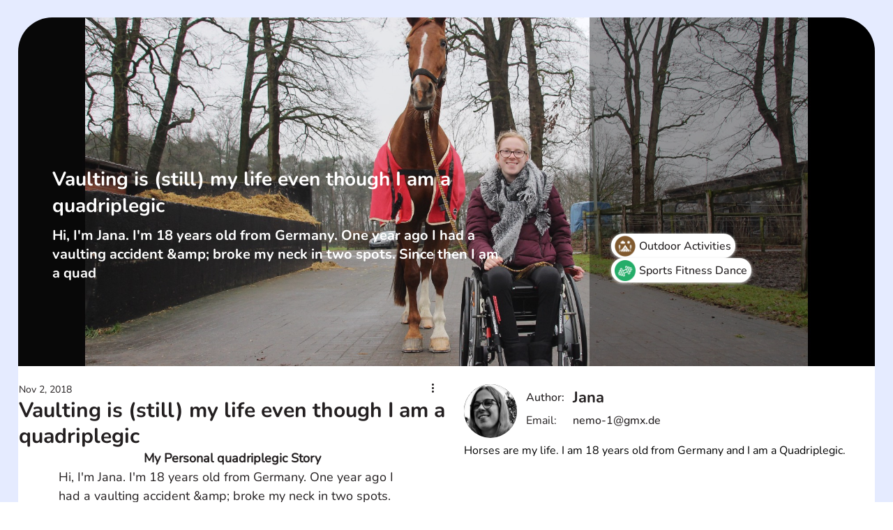

--- FILE ---
content_type: text/css; charset=utf-8
request_url: https://www.yoocanfind.com/_serverless/pro-gallery-css-v4-server/layoutCss?ver=2&id=3-not-scoped&items=6746_3000_1540%7C6826_3000_1540%7C6796_3000_1540&container=308_497.21875_323_720&options=gallerySizeType:px%7CenableInfiniteScroll:true%7CtitlePlacement:SHOW_ON_HOVER%7CgridStyle:1%7CimageMargin:5%7CgalleryLayout:2%7CisVertical:true%7CnumberOfImagesPerRow:3%7CgallerySizePx:300%7CcubeRatio:1%7CcubeType:fill%7CgalleryThumbnailsAlignment:none
body_size: -174
content:
#pro-gallery-3-not-scoped [data-hook="item-container"][data-idx="0"].gallery-item-container{opacity: 1 !important;display: block !important;transition: opacity .2s ease !important;top: 0px !important;left: 0px !important;right: auto !important;height: 162px !important;width: 162px !important;} #pro-gallery-3-not-scoped [data-hook="item-container"][data-idx="0"] .gallery-item-common-info-outer{height: 100% !important;} #pro-gallery-3-not-scoped [data-hook="item-container"][data-idx="0"] .gallery-item-common-info{height: 100% !important;width: 100% !important;} #pro-gallery-3-not-scoped [data-hook="item-container"][data-idx="0"] .gallery-item-wrapper{width: 162px !important;height: 162px !important;margin: 0 !important;} #pro-gallery-3-not-scoped [data-hook="item-container"][data-idx="0"] .gallery-item-content{width: 162px !important;height: 162px !important;margin: 0px 0px !important;opacity: 1 !important;} #pro-gallery-3-not-scoped [data-hook="item-container"][data-idx="0"] .gallery-item-hover{width: 162px !important;height: 162px !important;opacity: 1 !important;} #pro-gallery-3-not-scoped [data-hook="item-container"][data-idx="0"] .item-hover-flex-container{width: 162px !important;height: 162px !important;margin: 0px 0px !important;opacity: 1 !important;} #pro-gallery-3-not-scoped [data-hook="item-container"][data-idx="0"] .gallery-item-wrapper img{width: 100% !important;height: 100% !important;opacity: 1 !important;} #pro-gallery-3-not-scoped [data-hook="item-container"][data-idx="1"].gallery-item-container{opacity: 1 !important;display: block !important;transition: opacity .2s ease !important;top: 0px !important;left: 167px !important;right: auto !important;height: 162px !important;width: 163px !important;} #pro-gallery-3-not-scoped [data-hook="item-container"][data-idx="1"] .gallery-item-common-info-outer{height: 100% !important;} #pro-gallery-3-not-scoped [data-hook="item-container"][data-idx="1"] .gallery-item-common-info{height: 100% !important;width: 100% !important;} #pro-gallery-3-not-scoped [data-hook="item-container"][data-idx="1"] .gallery-item-wrapper{width: 163px !important;height: 162px !important;margin: 0 !important;} #pro-gallery-3-not-scoped [data-hook="item-container"][data-idx="1"] .gallery-item-content{width: 163px !important;height: 162px !important;margin: 0px 0px !important;opacity: 1 !important;} #pro-gallery-3-not-scoped [data-hook="item-container"][data-idx="1"] .gallery-item-hover{width: 163px !important;height: 162px !important;opacity: 1 !important;} #pro-gallery-3-not-scoped [data-hook="item-container"][data-idx="1"] .item-hover-flex-container{width: 163px !important;height: 162px !important;margin: 0px 0px !important;opacity: 1 !important;} #pro-gallery-3-not-scoped [data-hook="item-container"][data-idx="1"] .gallery-item-wrapper img{width: 100% !important;height: 100% !important;opacity: 1 !important;} #pro-gallery-3-not-scoped [data-hook="item-container"][data-idx="2"].gallery-item-container{opacity: 1 !important;display: block !important;transition: opacity .2s ease !important;top: 0px !important;left: 335px !important;right: auto !important;height: 162px !important;width: 162px !important;} #pro-gallery-3-not-scoped [data-hook="item-container"][data-idx="2"] .gallery-item-common-info-outer{height: 100% !important;} #pro-gallery-3-not-scoped [data-hook="item-container"][data-idx="2"] .gallery-item-common-info{height: 100% !important;width: 100% !important;} #pro-gallery-3-not-scoped [data-hook="item-container"][data-idx="2"] .gallery-item-wrapper{width: 162px !important;height: 162px !important;margin: 0 !important;} #pro-gallery-3-not-scoped [data-hook="item-container"][data-idx="2"] .gallery-item-content{width: 162px !important;height: 162px !important;margin: 0px 0px !important;opacity: 1 !important;} #pro-gallery-3-not-scoped [data-hook="item-container"][data-idx="2"] .gallery-item-hover{width: 162px !important;height: 162px !important;opacity: 1 !important;} #pro-gallery-3-not-scoped [data-hook="item-container"][data-idx="2"] .item-hover-flex-container{width: 162px !important;height: 162px !important;margin: 0px 0px !important;opacity: 1 !important;} #pro-gallery-3-not-scoped [data-hook="item-container"][data-idx="2"] .gallery-item-wrapper img{width: 100% !important;height: 100% !important;opacity: 1 !important;} #pro-gallery-3-not-scoped .pro-gallery-prerender{height:162px !important;}#pro-gallery-3-not-scoped {height:162px !important; width:498px !important;}#pro-gallery-3-not-scoped .pro-gallery-margin-container {height:162px !important;}#pro-gallery-3-not-scoped .pro-gallery {height:162px !important; width:498px !important;}#pro-gallery-3-not-scoped .pro-gallery-parent-container {height:162px !important; width:502px !important;}